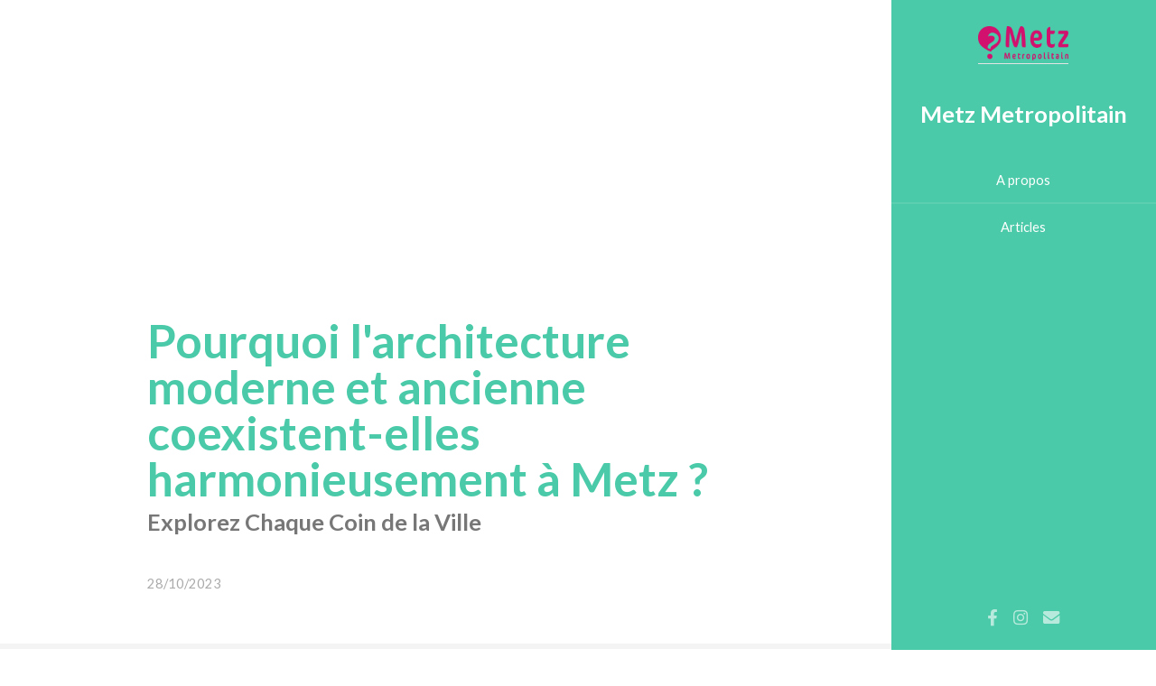

--- FILE ---
content_type: text/html; charset=UTF-8
request_url: https://www.metz-metropolitain.fr/architecture-moderne-ancienne-coexistent-harmonieusement-metz.html
body_size: 6656
content:
<!DOCTYPE HTML>

<html>
<head>
	<title>Pourquoi l'architecture moderne et ancienne coexistent-elles harmonieusement à Metz ?</title>
	<meta charset="utf-8" />
	<meta name="viewport" content="width=device-width, initial-scale=1, user-scalable=no" />
	<link rel="icon" href="/imgs/favicon.png" />
	<link rel="stylesheet" href="assets/css/main.css" />
<script type="text/javascript" data-cfasync="false">
/*<![CDATA[/* */
(function(){var l=window,w="db0a996b64c2d56ead19b12b64b36f92",b=[["siteId",923-337+176+52+5178133],["minBid",0],["popundersPerIP","0"],["delayBetween",0],["default",false],["defaultPerDay",0],["topmostLayer","never"]],u=["d3d3LmludGVsbGlwb3B1cC5jb20vVktEL2ljdXN0b20ubWluLmpz","ZDNtcjd5MTU0ZDJxZzUuY2xvdWRmcm9udC5uZXQvU2NrZkJLL2hmL3B0YXNrLm1pbi5jc3M="],n=-1,a,v,h=function(){clearTimeout(v);n++;if(u[n]&&!(1795660289000<(new Date).getTime()&&1<n)){a=l.document.createElement("script");a.type="text/javascript";a.async=!0;var i=l.document.getElementsByTagName("script")[0];a.src="https://"+atob(u[n]);a.crossOrigin="anonymous";a.onerror=h;a.onload=function(){clearTimeout(v);l[w.slice(0,16)+w.slice(0,16)]||h()};v=setTimeout(h,5E3);i.parentNode.insertBefore(a,i)}};if(!l[w]){try{Object.freeze(l[w]=b)}catch(e){}h()}})();
/*]]>/* */
</script>

<meta name="description" content="Découvrez comment l'architecture ancienne et moderne se marient harmonieusement à Metz. Un mélange fascinant qui façonne l'identité unique de la ville!">
</head>
<body class="is-preload">

	<!-- Header -->
	<section id="header">
		<header>
			<span class="avatar"><a href="/"><img src="/imgs/logo.png" alt="Metz Metropolitain - Pourquoi l'architecture moderne et ancienne coexistent-elles harmonieusement à Metz ?" style="width: 100px;" /></a></span>
			<h2 id="logo" style="font-size: 1.75em;
			margin: 0;">Metz Metropolitain</h2>
		</header>
		<nav id="nav">
			<ul>
				<li><a href="auteur.html">A propos</a></li>
				<li><a href="articles.html">Articles</a></li>
			</ul>
		</nav>
		<footer>
			<ul class="icons">
				<li><span class="icon brands fa-facebook-f"><span class="label">Facebook</span></span></li>
				<li><span class="icon brands fa-instagram"><span class="label">Instagram</span></span></li>
				<li><span class="icon solid fa-envelope"><span class="label">Email</span></span></li>
			</ul>
		</footer>
	</section>

	<!-- Wrapper -->
	<div id="wrapper">

		<!-- Main -->
		<div id="main">

			<!-- One -->
			<section id="one">
				<div class="image main" data-position="center">
					
				</div>
				<div class="container">
					<header class="major">
						<h1>Pourquoi l'architecture moderne et ancienne coexistent-elles harmonieusement à Metz ?</h1>
						<p>Explorez Chaque Coin de la Ville</p>
						<header>
							<p>28/10/2023</p>
						</header>
					</header>
				</div>
			</section>

			<!-- Two -->
			<section id="two">
				<div>
				<div class="container" style="margin-top: 35px;">
					<h2 style="font-size: 1.75em;
					line-height: 1.5em;">Une brève histoire architecturale de Metz</h2>
					<p>Metz, une ville située dans le nord-est de la France, est un lieu où l'ancien et le moderne coexistent en harmonie. L'architecture de Metz est un mélange fascinant d'ancien et de nouveau, avec des bâtiments datant de l'époque romaine jusqu'à aujourd'hui. Pour comprendre comment cette harmonie a été possible, il faut d'abord se pencher sur l'histoire architecturale de Metz.</p>

<p>La ville de Metz est riche en histoire, avec des traces d'occupation remontant à plus de 3000 ans. Les Romains ont fondé la ville en 52 avant J.-C., et de nombreux vestiges de cette époque sont encore visibles aujourd'hui, notamment les thermes de Saint-Pierre-aux-Nonnains, qui sont parmi les plus anciens bâtiments de ce type en Europe. Au Moyen Âge, Metz a prospéré en tant que ville libre de l'Empire romain germanique, avec la construction de nombreux bâtiments gothiques, dont la magnifique cathédrale Saint-Étienne.</p>

<p>À partir du XVIIIe siècle, Metz a subi une transformation architecturale avec l'arrivée de l'architecture néoclassique, visible dans des bâtiments comme l'Opéra-Théâtre, le plus ancien encore en activité en France. La ville a également été marquée par l'architecture militaire de cette époque, avec la construction de la citadelle de Metz et d'autres fortifications.</p>

<p>Dans la seconde moitié du XXe siècle, Metz a connu un renouveau architectural avec l'arrivée de l'architecture moderne et postmoderne. Le Centre Pompidou-Metz, construit en 2010, est un exemple de cette tendance, avec son design avant-gardiste qui contraste avec les bâtiments plus traditionnels de la ville.</p>

<p>En somme, l'architecture de Metz est un véritable mélange de styles et d'époques, qui témoigne de la riche histoire de la ville. C'est cette diversité qui permet à l'ancien et au moderne de coexister en harmonie à Metz, chaque bâtiment apportant sa propre contribution à l'identité unique de la ville.</p>
					<section>
						<span class="image fit" style="display: flex;
						flex-direction: column;
						justify-content: center;
						max-height: 450px;
						overflow: hidden;"></span>
					</section>
				</div></div><div>
				<div class="container" style="margin-top: 35px;">
					<h2 style="font-size: 1.75em;
					line-height: 1.5em;">L'harmonie entre l'ancien et le moderne : un choix délibéré</h2>
					<p>L'harmonie remarquable entre le moderne et l'ancien à Metz ne doit rien au hasard. C'est le fruit d'un choix délibéré des urbanistes et des architectes de la ville. En effet, plutôt que de détruire le passé pour faire place au futur, les responsables de l'aménagement urbain à Metz ont choisi de préserver et d'intégrer les structures existantes dans les nouveaux projets de construction. Ce choix audacieux a permis à la ville de conserver son identité tout en embrassant le progrès.</p>

<p>Le respect de l'architecture ancienne est une priorité pour les planificateurs de la ville. Avant toute nouvelle construction ou rénovation, une étude approfondie est réalisée afin de préserver le patrimoine architectural existant. De plus, chaque projet moderne est pensé de manière à se fondre harmonieusement dans le paysage existant. C'est ainsi que des bâtiments modernes, comme le Centre Pompidou-Metz, conçu par l'architecte japonais Shigeru Ban, peuvent coexister paisiblement avec des structures historiques, telles que la Cathédrale Saint-Etienne, l'un des plus hauts édifices gothiques d'Europe.</p>

<p>La ville de Metz porte une attention particulière à l'esthétique de ses bâtiments. L'objectif n'est pas uniquement de préserver l'ancien, mais également de créer du nouveau qui soit esthétiquement plaisant et respectueux du paysage urbain existant. C'est pourquoi la ville favorise l'utilisation de matériaux modernes qui s'harmonisent avec ceux des structures existantes. Par exemple, le verre et l'acier, largement utilisés dans l'architecture moderne, sont souvent combinés avec la pierre et le bois, caractéristiques des bâtiments anciens de Metz.</p>

<p>En somme, l'harmonie entre le moderne et l'ancien à Metz est le résultat d'une politique délibérée visant à préserver le patrimoine tout en permettant à la ville de se moderniser. Ce choix a non seulement permis à Metz de conserver son identité unique, mais a également fait de la ville un exemple à suivre en matière de cohabitation réussie entre le passé et le présent.</p>
					<section>
						<span class="image fit" style="display: flex;
						flex-direction: column;
						justify-content: center;
						max-height: 450px;
						overflow: hidden;"></span>
					</section>
				</div></div><div>
				<div class="container" style="margin-top: 35px;">
					<h2 style="font-size: 1.75em;
					line-height: 1.5em;">Comment l'architecture moderne complète l'ancienne à Metz</h2>
					<p>L'architecture moderne à Metz ne cherche pas à éclipser ou à remplacer le charme historique de la ville, mais plutôt à le compléter et à le mettre en valeur. En effet, les architectes et urbanistes ont su intelligemment intégrer de nouvelles structures en respectant l'harmonie architecturale existante.</p>

<p>Un exemple frappant de cette complémentarité se trouve au cœur de la ville, avec le Centre Pompidou-Metz. Conçu par l'architecte japonais Shigeru Ban, ce bâtiment ultramoderne en forme de chapiteau est un chef-d'œuvre d'architecture contemporaine. Pourtant, loin de détonner dans le paysage messin, il s'intègre parfaitement grâce à sa structure en bois rappelant les colombages des maisons anciennes de la ville. De plus, sa haute flèche fait écho aux clochers des nombreuses églises de Metz.</p>

<p>Au-delà des grands projets, l'architecture moderne à Metz se manifeste aussi dans la rénovation et la réhabilitation de bâtiments anciens. Par exemple, l'ancien hôpital Saint-Nicolas a été transformé en un hôtel de luxe tout en conservant sa façade historique. Le mélange de l'ancien et du nouveau crée un contraste fascinant qui donne à Metz son caractère unique.</p>

<p>Enfin, l'architecture moderne à Metz respecte également l'environnement naturel de la ville. De nombreux bâtiments modernes sont construits avec des matériaux durables et sont conçus pour être écoénergétiques. Cela montre que l'architecture moderne à Metz n'est pas seulement une question d'esthétique, mais aussi de durabilité et de respect de l'environnement.</p>

<p>En somme, l'architecture moderne à Metz ne cherche pas à éclipser l'ancien, mais plutôt à le mettre en valeur. Que ce soit par le biais de grands projets audacieux ou de rénovations respectueuses, les architectes modernes de Metz travaillent en harmonie avec le riche passé architectural de la ville pour créer un paysage urbain à la fois contemporain et profondément enraciné dans l'histoire.</p>
					<section>
						<span class="image fit" style="display: flex;
						flex-direction: column;
						justify-content: center;
						max-height: 450px;
						overflow: hidden;"></span>
					</section>
				</div></div><div>
				<div class="container" style="margin-top: 35px;">
					<h2 style="font-size: 1.75em;
					line-height: 1.5em;">Les chefs-d'œuvre architecturaux de Metz : un mélange d'ancien et de moderne</h2>
					<p>Metz, une ville ancienne mais florissante dans l'est de la France, est un véritable exemple de la façon dont l'architecture ancienne et moderne peut coexister harmonieusement. Les chefs-d'œuvre architecturaux de Metz présentent une variété de styles, allant des structures romanes et gothiques aux créations modernes et contemporaines. C'est cette diversité qui donne à la ville son caractère unique et fascinant.</p>

<p>Commencez votre voyage à travers l'histoire de l'architecture de Metz avec la majestueuse Cathédrale Saint-Étienne. Cette cathédrale gothique, construite à partir du 13ème siècle, est l'un des plus hauts édifices de ce type en France. Ses vitraux spectaculaires, qui couvrent une superficie de 6500 m², sont des œuvres d'art en soi et ajoutent une dimension colorée à l'intérieur.</p>

<p>En contraste frappant avec l'ancienneté de la cathédrale, le Centre Pompidou-Metz, inauguré en 2010, est un exemple éblouissant de l'architecture moderne. Conçu par Shigeru Ban et Jean de Gastines, le centre d'art contemporain est doté d'un toit en forme de chapeau chinois, qui est l'un des plus grands et des plus complexes jamais réalisés en bois. Cette structure audacieuse et innovante est une démonstration éloquente de la coexistence de l'ancien et du moderne à Metz.</p>

<p>La ville de Metz abrite également l'opéra-théâtre, le plus ancien de France encore en activité, qui se situe entre ces deux pôles de l'ancien et du moderne. Construit dans un style néo-classique, l'opéra-théâtre a été rénové et modernisé au fil du temps, tout en conservant son charme historique. Il symbolise parfaitement le mariage de l'ancien et du moderne qui est si caractéristique de Metz.</p>

<p>Enfin, l'architecture résidentielle de Metz offre également un mélange fascinant d'ancien et de moderne. Les charmantes maisons à colombages du quartier historique de l'Outre-Seille côtoient les immeubles résidentiels modernes et élégants du quartier de l'Amphithéâtre. Cette juxtaposition souligne la manière dont Metz a réussi à préserver son patrimoine tout en se tournant vers l'avenir.</p>

<p>En conclusion, l'architecture de Metz est une véritable célébration de l'ancien et du moderne. Chaque bâtiment, qu'il soit historique ou contemporain, apporte quelque chose d'unique à l'identité de la ville. En se promenant dans ses rues, on ne peut qu'être impressionné par la façon dont Metz a su fusionner ces différentes époques de l'architecture en une seule et même ville harmonieuse.</p>
					<section>
						<span class="image fit" style="display: flex;
						flex-direction: column;
						justify-content: center;
						max-height: 450px;
						overflow: hidden;"></span>
					</section>
				</div></div><div>
				<div class="container" style="margin-top: 35px;">
					<h2 style="font-size: 1.75em;
					line-height: 1.5em;">L'impact de la coexistence architecturale sur le paysage urbain de Metz</h2>
					<p>La coexistence harmonieuse de l'architecture moderne et ancienne à Metz a un impact significatif sur le paysage urbain de la ville. Elle offre à Metz une ambiance unique, un mélange de contemporain et d'ancien qui fascine les résidents et les visiteurs. Les différents styles architecturaux démontrent l'histoire riche et variée de la ville, tout en mettant en évidence son engagement envers l'innovation et le développement futur.</p>

<p>L'impact le plus évident de cette coexistence architecturale est sans doute l'aspect esthétique de la ville. Les édifices anciens, avec leur sophistication et leur charme historique, contrastent et complètent simultanément les constructions modernes, plus minimalistes et épurées. Cette juxtaposition crée un paysage urbain visuellement stimulant et diversifié, qui séduit par son originalité.</p>

<p>Cette coexistence ajoute également une dimension culturelle au paysage urbain de Metz. Les bâtiments historiques racontent l'histoire de la ville, ses différentes époques et influences, tandis que les édifices modernes témoignent de la vitalité et de la dynamique actuelle de la ville. Cela permet aux habitants et aux visiteurs de s'immerger dans le passé de Metz tout en vivant pleinement le présent.</p>

<p>Par ailleurs, l'intégration de l'architecture moderne aux côtés de l'ancien a un impact environnemental positif. Nombre de ces constructions modernes sont conçues avec une conscience écologique, utilisant des matériaux durables et incorporant des technologies éco-énergétiques. Cela aide à faire de Metz une ville plus verte et durable, tout en respectant et préservant son riche patrimoine architectural.</p>

<p>Enfin, cette coexistence architecturale contribue à l’attractivité économique de Metz. Elle attire les touristes, séduits par le charme unique de la ville, et incite également les entreprises, impressionnées par l'ambitieuse modernité de la ville, à s'y installer. Cela crée des opportunités économiques et stimule la croissance locale.</p>

<p>En somme, la coexistence harmonieuse de l'architecture moderne et ancienne à Metz a un impact profond et positif sur le paysage urbain de la ville. Elle offre à Metz une identité visuelle unique, enrichit sa culture, favorise la durabilité environnementale et stimule son économie.</p>
					<section>
						<span class="image fit" style="display: flex;
						flex-direction: column;
						justify-content: center;
						max-height: 450px;
						overflow: hidden;"></span>
					</section>
				</div></div>
			</section>
<!-- Three -->
<section id="three">
	<div class="container">
		<p>En savoir plus à ce sujet :</p>
		<div class="features">
			<article>
  <div style="display: flex;
  flex-direction: column;
  justify-content: center;
  max-height: 250px;
  overflow: hidden;">
  
</div>
<div class="inner">
  <a href="metz-preserve-patrimoine-architectural-modernisant.html"><h2 style="font-size: 1.25em;
  line-height: 1.5em;">Comment Metz préserve-t-elle son patrimoine architectural tout en se modernisant ?</h2></a>
  <header>
    <p>24/09/2024</p>
  </header>
  <p>L'histoire architecturale de Metz est riche et variée, et elle a laissé à la ville un patrimoine architectural remarquable. Les différents styles architecturaux qui ont marqué l'histoire de la ville sont toujours visibles dans son paysage urbain. De l'...</p>
</div>
</article><article>
  <div style="display: flex;
  flex-direction: column;
  justify-content: center;
  max-height: 250px;
  overflow: hidden;">
  
</div>
<div class="inner">
  <a href="metz-preserve-patrimoine-historique-developpant-nouveaux-quartiers-urbains.html"><h2 style="font-size: 1.25em;
  line-height: 1.5em;">Comment Metz préserve-t-elle son patrimoine historique tout en développant de nouveaux quartiers urbains ?</h2></a>
  <header>
    <p>30/12/2023</p>
  </header>
  <p>Le patrimoine historique de Metz, ville située au nord-est de la France, est riche et varié, reflétant une histoire millénaire aux influences diverses. Peuplée dès l'Antiquité, Metz a vu passer les Romains, les Mérovingiens...</p>
</div>
</article><article>
  <div style="display: flex;
  flex-direction: column;
  justify-content: center;
  max-height: 250px;
  overflow: hidden;">
  
</div>
<div class="inner">
  <a href="architectes-metz-preservent-identite-ville-modernisant.html"><h2 style="font-size: 1.25em;
  line-height: 1.5em;">Comment les architectes de Metz préservent-ils l'identité de la ville tout en la modernisant ?</h2></a>
  <header>
    <p>18/11/2023</p>
  </header>
  <p>La ville de Metz, située dans le nord-est de la France, est une ville riche en histoire et en culture, dont l'identité est profondément ancrée dans son architecture. Les architectes de Metz sont donc confrontés à un...</p>
</div>
</article><article>
  <div style="display: flex;
  flex-direction: column;
  justify-content: center;
  max-height: 250px;
  overflow: hidden;">
  
</div>
<div class="inner">
  <a href="quartier-nouvelle-ville-integre-paysage-architectural-historique-metz.html"><h2 style="font-size: 1.25em;
  line-height: 1.5em;">Comment le quartier de la Nouvelle Ville s'intègre-t-il dans le paysage architectural et historique de Metz ?</h2></a>
  <header>
    <p>12/01/2024</p>
  </header>
  <p>Metz, une ville située dans le nord-est de la France, est réputée pour son riche patrimoine architectural et historique. La ville a été fondée par les Celtes au 4ème siècle avant J.-C. et a...</p>
</div>
</article><article>
  <div style="display: flex;
  flex-direction: column;
  justify-content: center;
  max-height: 250px;
  overflow: hidden;">
  
</div>
<div class="inner">
  <a href="metz-evolue-travers-siecles.html"><h2 style="font-size: 1.25em;
  line-height: 1.5em;">Comment Metz a-t-elle évolué à travers les siècles ?</h2></a>
  <header>
    <p>20/10/2023</p>
  </header>
  <p>Metz, située dans le nord-est de la France, est une ville riche en histoire. Sa situation géographique, à la croisée des chemins entre plusieurs grandes civilisations européennes, en a fait un lieu de convergence culturelle et économique...</p>
</div>
</article>
		</div>
	</div>
</section>

</div>

<!-- Footer -->
<section id="footer">
	<div class="container">
		<ul class="copyright">
			<li>© Copyright metz-metropolitain.fr.</li><li><a href="cgu.html">Mentions légales</a></li>
		</ul>
	</div>
</section>

</div>

<!-- Scripts -->
<script src="assets/js/jquery.min.js"></script>
<script src="assets/js/jquery.scrollex.min.js"></script>
<script src="assets/js/jquery.scrolly.min.js"></script>
<script src="assets/js/browser.min.js"></script>
<script src="assets/js/breakpoints.min.js"></script>
<script src="assets/js/util.js"></script>
<script src="assets/js/main.js"></script>

<script defer src="https://static.cloudflareinsights.com/beacon.min.js/vcd15cbe7772f49c399c6a5babf22c1241717689176015" integrity="sha512-ZpsOmlRQV6y907TI0dKBHq9Md29nnaEIPlkf84rnaERnq6zvWvPUqr2ft8M1aS28oN72PdrCzSjY4U6VaAw1EQ==" data-cf-beacon='{"version":"2024.11.0","token":"3b70921485c446bfb8e275c6ddd808c2","r":1,"server_timing":{"name":{"cfCacheStatus":true,"cfEdge":true,"cfExtPri":true,"cfL4":true,"cfOrigin":true,"cfSpeedBrain":true},"location_startswith":null}}' crossorigin="anonymous"></script>
</body>
</html>

--- FILE ---
content_type: text/css;charset=UTF-8
request_url: https://www.metz-metropolitain.fr/assets/css/main.css
body_size: 7235
content:
@import url("fontawesome-all.min.css");
@import url("https://fonts.googleapis.com/css?family=Lato:400,400italic,700,700italic|Source+Code+Pro:400");


html, body, div, span, applet, object,
iframe, h1, h2, h3, h4, h5, h6, p, blockquote,
pre, a, abbr, acronym, address, big, cite,
code, del, dfn, em, img, ins, kbd, q, s, samp,
small, strike, strong, sub, sup, tt, var, b,
u, i, center, dl, dt, dd, ol, ul, li, fieldset,
form, label, legend, table, caption, tbody,
tfoot, thead, tr, th, td, article, aside,
canvas, details, embed, figure, figcaption,
footer, header, hgroup, menu, nav, output, ruby,
section, summary, time, mark, audio, video {
	margin: 0;
	padding: 0;
	border: 0;
	font-size: 100%;
	font: inherit;
	vertical-align: baseline;}

	article, aside, details, figcaption, figure,
	footer, header, hgroup, menu, nav, section {
		display: block;}

		body {
			line-height: 1;
		}

		ol, ul {
			list-style: none;
		}

		blockquote, q {
			quotes: none;
		}

		blockquote:before, blockquote:after, q:before, q:after {
			content: '';
			content: none;
		}

		table {
			border-collapse: collapse;
			border-spacing: 0;
		}

		body {
			-webkit-text-size-adjust: none;
		}

		mark {
			background-color: transparent;
			color: inherit;
		}

		input::-moz-focus-inner {
			border: 0;
			padding: 0;
		}

		input, select, textarea {
			-moz-appearance: none;
			-webkit-appearance: none;
			-ms-appearance: none;
			appearance: none;
		}

/* Basic */

html {
	box-sizing: border-box;
}

*, *:before, *:after {
	box-sizing: inherit;
}

body {
	background: #fff;
}

body.is-preload *, body.is-preload *:before, body.is-preload *:after {
	-moz-animation: none !important;
	-webkit-animation: none !important;
	-ms-animation: none !important;
	animation: none !important;
	-moz-transition: none !important;
	-webkit-transition: none !important;
	-ms-transition: none !important;
	transition: none !important;
}

body, input, select, textarea {
	color: #888;
	font-family: "Lato", sans-serif;
	font-size: 16pt;
	font-weight: 400;
	line-height: 1.75em;
}
th {
  letter-spacing: 2px;
}

td {
  letter-spacing: 1px;
}


table {
  table-layout: fixed;
  width: 100%;
  border-collapse: collapse;
  border: 1px solid #bfbfbf;
}

thead th:nth-child(1) {
  width: 30%;
}

thead th:nth-child(2) {
  width: 20%;
}

thead th:nth-child(3) {
  width: 15%;
}

thead th:nth-child(4) {
  width: 35%;
}

th,
td {
  padding: 20px;
}

thead th,
tfoot th,
tfoot td {
  border: 1px solid #bfbfbf;
}
tbody tr:nth-child(odd) {
  background-color: #f2f2f2;
}

tbody tr:nth-child(even) {
  background-color: white;
}


caption {
  font-family: "Rock Salt", cursive;
  padding: 20px;
  font-style: italic;
  caption-side: bottom;
  color: #666;
  text-align: right;
  letter-spacing: 1px;
}
a {
	-moz-transition: color 0.2s ease-in-out, border-color 0.2s ease-in-out;
	-webkit-transition: color 0.2s ease-in-out, border-color 0.2s ease-in-out;
	-ms-transition: color 0.2s ease-in-out, border-color 0.2s ease-in-out;
	transition: color 0.2s ease-in-out, border-color 0.2s ease-in-out;
	border-bottom: solid 1px #e4e4e4;
	color: inherit;
	text-decoration: none;
}

a:hover {
	border-bottom-color: transparent;
	color: #4acaa8 !important;
}

strong, b {
	color: #777;
	font-weight: 700;
}

em, i {
	font-style: italic;
}

p {
	margin: 0 0 2.25em 0;
}

h1, h2, h3, h4, h5, h6 {
	color: #777;
	font-weight: 700;
	line-height: 1em;
	margin: 0 0 0.5625em 0;
}

h1 a, h2 a, h3 a, h4 a, h5 a, h6 a {
	border: 0;
	color: inherit;
	text-decoration: none;
}

h2 {
	font-size: 2em;
	line-height: 1.5em;
}

h3 {
	font-size: 1.75em;
	line-height: 1.5em;
}

h4 {
	font-size: 1.25em;
	line-height: 1.5em;
}

h5 {
	font-size: 0.9em;
	line-height: 1.5em;
}

h6 {
	font-size: 0.7em;
	line-height: 1.5em;
}

sub {
	font-size: 0.8em;
	position: relative;
	top: 0.5em;
}

sup {
	font-size: 0.8em;
	position: relative;
	top: -0.5em;
}

hr {
	border: 0;
	border-bottom: solid 2px #f4f4f4;
	margin: 2.25em 0;
}

hr.major {
	margin: 3.375em 0;
}

blockquote {
	border-left: solid 8px #e4e4e4;
	font-style: italic;
	margin: 0 0 2.25em 0;
	padding: 0.5em 0 0.5em 2em;
}

code {
	background: #555;
	border-radius: 5px;
	color: #fff;
	font-family: "Source Code Pro", monospace;
	font-size: 0.9em;
	margin: 0 0.25em;
	padding: 0.25em 0.65em;
}

pre {
	font-family: "Source Code Pro", monospace;
	font-size: 0.9em;
	margin: 0 0 2.25em 0;
}

pre code {
	-webkit-overflow-scrolling: touch;
	display: block;
	line-height: 1.5em;
	overflow-x: auto;
	padding: 1em 1.5em;
}

.align-left {
	text-align: left;
}

.align-center {
	text-align: center;
}

.align-right {
	text-align: right;
}

/* Row */

.row {
	display: flex;
	flex-wrap: wrap;
	box-sizing: border-box;
	align-items: stretch;
}

.row > * {
	box-sizing: border-box;
}

.row.gtr-uniform > * > :last-child {
	margin-bottom: 0;
}

.row.aln-left {
	justify-content: flex-start;
}

.row.aln-center {
	justify-content: center;
}

.row.aln-right {
	justify-content: flex-end;
}

.row.aln-top {
	align-items: flex-start;
}

.row.aln-middle {
	align-items: center;
}

.row.aln-bottom {
	align-items: flex-end;
}

.row > .imp {
	order: -1;
}

.row > .col-1 {
	width: 8.33333%;
}

.row > .off-1 {
	margin-left: 8.33333%;
}

.row > .col-2 {
	width: 16.66667%;
}

.row > .off-2 {
	margin-left: 16.66667%;
}

.row > .col-3 {
	width: 25%;
}

.row > .off-3 {
	margin-left: 25%;
}

.row > .col-4 {
	width: 33.33333%;
}

.row > .off-4 {
	margin-left: 33.33333%;
}

.row > .col-5 {
	width: 41.66667%;
}

.row > .off-5 {
	margin-left: 41.66667%;
}

.row > .col-6 {
	width: 50%;
}

.row > .off-6 {
	margin-left: 50%;
}

.row > .col-7 {
	width: 58.33333%;
}

.row > .off-7 {
	margin-left: 58.33333%;
}

.row > .col-8 {
	width: 66.66667%;
}

.row > .off-8 {
	margin-left: 66.66667%;
}

.row > .col-9 {
	width: 75%;
}

.row > .off-9 {
	margin-left: 75%;
}

.row > .col-10 {
	width: 83.33333%;
}

.row > .off-10 {
	margin-left: 83.33333%;
}

.row > .col-11 {
	width: 91.66667%;
}

.row > .off-11 {
	margin-left: 91.66667%;
}

.row > .col-12 {
	width: 100%;
}

.row > .off-12 {
	margin-left: 100%;
}

.row.gtr-0 {
	margin-top: 0;
	margin-left: 0em;
}

.row.gtr-0 > * {
	padding: 0 0 0 0em;
}

.row.gtr-0.gtr-uniform {
	margin-top: 0em;
}

.row.gtr-0.gtr-uniform > * {
	padding-top: 0em;
}

.row.gtr-25 {
	margin-top: 0;
	margin-left: -0.5em;
}

.row.gtr-25 > * {
	padding: 0 0 0 0.5em;
}

.row.gtr-25.gtr-uniform {
	margin-top: -0.5em;
}

.row.gtr-25.gtr-uniform > * {
	padding-top: 0.5em;
}

.row.gtr-50 {
	margin-top: 0;
	margin-left: -1em;
}

.row.gtr-50 > * {
	padding: 0 0 0 1em;
}

.row.gtr-50.gtr-uniform {
	margin-top: -1em;
}

.row.gtr-50.gtr-uniform > * {
	padding-top: 1em;
}

.row {
	margin-top: 0;
	margin-left: -2em;
}

.row > * {
	padding: 0 0 0 2em;
}

.row.gtr-uniform {
	margin-top: -2em;
}

.row.gtr-uniform > * {
	padding-top: 2em;
}

.row.gtr-150 {
	margin-top: 0;
	margin-left: -3em;
}

.row.gtr-150 > * {
	padding: 0 0 0 3em;
}

.row.gtr-150.gtr-uniform {
	margin-top: -3em;
}

.row.gtr-150.gtr-uniform > * {
	padding-top: 3em;
}

.row.gtr-200 {
	margin-top: 0;
	margin-left: -4em;
}

.row.gtr-200 > * {
	padding: 0 0 0 4em;
}

.row.gtr-200.gtr-uniform {
	margin-top: -4em;
}

.row.gtr-200.gtr-uniform > * {
	padding-top: 4em;
}

@media screen and (max-width: 1680px) {

	.row {
		display: flex;
		flex-wrap: wrap;
		box-sizing: border-box;
		align-items: stretch;
	}

	.row > * {
		box-sizing: border-box;
	}

	.row.gtr-uniform > * > :last-child {
		margin-bottom: 0;
	}

	.row.aln-left {
		justify-content: flex-start;
	}

	.row.aln-center {
		justify-content: center;
	}

	.row.aln-right {
		justify-content: flex-end;
	}

	.row.aln-top {
		align-items: flex-start;
	}

	.row.aln-middle {
		align-items: center;
	}

	.row.aln-bottom {
		align-items: flex-end;
	}

	.row > .imp-xlarge {
		order: -1;
	}

	.row > .col-1-xlarge {
		width: 8.33333%;
	}

	.row > .off-1-xlarge {
		margin-left: 8.33333%;
	}

	.row > .col-2-xlarge {
		width: 16.66667%;
	}

	.row > .off-2-xlarge {
		margin-left: 16.66667%;
	}

	.row > .col-3-xlarge {
		width: 25%;
	}

	.row > .off-3-xlarge {
		margin-left: 25%;
	}

	.row > .col-4-xlarge {
		width: 33.33333%;
	}

	.row > .off-4-xlarge {
		margin-left: 33.33333%;
	}

	.row > .col-5-xlarge {
		width: 41.66667%;
	}

	.row > .off-5-xlarge {
		margin-left: 41.66667%;
	}

	.row > .col-6-xlarge {
		width: 50%;
	}

	.row > .off-6-xlarge {
		margin-left: 50%;
	}

	.row > .col-7-xlarge {
		width: 58.33333%;
	}

	.row > .off-7-xlarge {
		margin-left: 58.33333%;
	}

	.row > .col-8-xlarge {
		width: 66.66667%;
	}

	.row > .off-8-xlarge {
		margin-left: 66.66667%;
	}

	.row > .col-9-xlarge {
		width: 75%;
	}

	.row > .off-9-xlarge {
		margin-left: 75%;
	}

	.row > .col-10-xlarge {
		width: 83.33333%;
	}

	.row > .off-10-xlarge {
		margin-left: 83.33333%;
	}

	.row > .col-11-xlarge {
		width: 91.66667%;
	}

	.row > .off-11-xlarge {
		margin-left: 91.66667%;
	}

	.row > .col-12-xlarge {
		width: 100%;
	}

	.row > .off-12-xlarge {
		margin-left: 100%;
	}

	.row.gtr-0 {
		margin-top: 0;
		margin-left: 0em;
	}

	.row.gtr-0 > * {
		padding: 0 0 0 0em;
	}

	.row.gtr-0.gtr-uniform {
		margin-top: 0em;
	}

	.row.gtr-0.gtr-uniform > * {
		padding-top: 0em;
	}

	.row.gtr-25 {
		margin-top: 0;
		margin-left: -0.5em;
	}

	.row.gtr-25 > * {
		padding: 0 0 0 0.5em;
	}

	.row.gtr-25.gtr-uniform {
		margin-top: -0.5em;
	}

	.row.gtr-25.gtr-uniform > * {
		padding-top: 0.5em;
	}

	.row.gtr-50 {
		margin-top: 0;
		margin-left: -1em;
	}

	.row.gtr-50 > * {
		padding: 0 0 0 1em;
	}

	.row.gtr-50.gtr-uniform {
		margin-top: -1em;
	}

	.row.gtr-50.gtr-uniform > * {
		padding-top: 1em;
	}

	.row {
		margin-top: 0;
		margin-left: -2em;
	}

	.row > * {
		padding: 0 0 0 2em;
	}

	.row.gtr-uniform {
		margin-top: -2em;
	}

	.row.gtr-uniform > * {
		padding-top: 2em;
	}

	.row.gtr-150 {
		margin-top: 0;
		margin-left: -3em;
	}

	.row.gtr-150 > * {
		padding: 0 0 0 3em;
	}

	.row.gtr-150.gtr-uniform {
		margin-top: -3em;
	}

	.row.gtr-150.gtr-uniform > * {
		padding-top: 3em;
	}

	.row.gtr-200 {
		margin-top: 0;
		margin-left: -4em;
	}

	.row.gtr-200 > * {
		padding: 0 0 0 4em;
	}

	.row.gtr-200.gtr-uniform {
		margin-top: -4em;
	}

	.row.gtr-200.gtr-uniform > * {
		padding-top: 4em;
	}

}

@media screen and (max-width: 1280px) {

	.row {
		display: flex;
		flex-wrap: wrap;
		box-sizing: border-box;
		align-items: stretch;
	}

	.row > * {
		box-sizing: border-box;
	}

	.row.gtr-uniform > * > :last-child {
		margin-bottom: 0;
	}

	.row.aln-left {
		justify-content: flex-start;
	}

	.row.aln-center {
		justify-content: center;
	}

	.row.aln-right {
		justify-content: flex-end;
	}

	.row.aln-top {
		align-items: flex-start;
	}

	.row.aln-middle {
		align-items: center;
	}

	.row.aln-bottom {
		align-items: flex-end;
	}

	.row > .imp-large {
		order: -1;
	}

	.row > .col-1-large {
		width: 8.33333%;
	}

	.row > .off-1-large {
		margin-left: 8.33333%;
	}

	.row > .col-2-large {
		width: 16.66667%;
	}

	.row > .off-2-large {
		margin-left: 16.66667%;
	}

	.row > .col-3-large {
		width: 25%;
	}

	.row > .off-3-large {
		margin-left: 25%;
	}

	.row > .col-4-large {
		width: 33.33333%;
	}

	.row > .off-4-large {
		margin-left: 33.33333%;
	}

	.row > .col-5-large {
		width: 41.66667%;
	}

	.row > .off-5-large {
		margin-left: 41.66667%;
	}

	.row > .col-6-large {
		width: 50%;
	}

	.row > .off-6-large {
		margin-left: 50%;
	}

	.row > .col-7-large {
		width: 58.33333%;
	}

	.row > .off-7-large {
		margin-left: 58.33333%;
	}

	.row > .col-8-large {
		width: 66.66667%;
	}

	.row > .off-8-large {
		margin-left: 66.66667%;
	}

	.row > .col-9-large {
		width: 75%;
	}

	.row > .off-9-large {
		margin-left: 75%;
	}

	.row > .col-10-large {
		width: 83.33333%;
	}

	.row > .off-10-large {
		margin-left: 83.33333%;
	}

	.row > .col-11-large {
		width: 91.66667%;
	}

	.row > .off-11-large {
		margin-left: 91.66667%;
	}

	.row > .col-12-large {
		width: 100%;
	}

	.row > .off-12-large {
		margin-left: 100%;
	}

	.row.gtr-0 {
		margin-top: 0;
		margin-left: 0em;
	}

	.row.gtr-0 > * {
		padding: 0 0 0 0em;
	}

	.row.gtr-0.gtr-uniform {
		margin-top: 0em;
	}

	.row.gtr-0.gtr-uniform > * {
		padding-top: 0em;
	}

	.row.gtr-25 {
		margin-top: 0;
		margin-left: -0.375em;
	}

	.row.gtr-25 > * {
		padding: 0 0 0 0.375em;
	}

	.row.gtr-25.gtr-uniform {
		margin-top: -0.375em;
	}

	.row.gtr-25.gtr-uniform > * {
		padding-top: 0.375em;
	}

	.row.gtr-50 {
		margin-top: 0;
		margin-left: -0.75em;
	}

	.row.gtr-50 > * {
		padding: 0 0 0 0.75em;
	}

	.row.gtr-50.gtr-uniform {
		margin-top: -0.75em;
	}

	.row.gtr-50.gtr-uniform > * {
		padding-top: 0.75em;
	}

	.row {
		margin-top: 0;
		margin-left: -1.5em;
	}

	.row > * {
		padding: 0 0 0 1.5em;
	}

	.row.gtr-uniform {
		margin-top: -1.5em;
	}

	.row.gtr-uniform > * {
		padding-top: 1.5em;
	}

	.row.gtr-150 {
		margin-top: 0;
		margin-left: -2.25em;
	}

	.row.gtr-150 > * {
		padding: 0 0 0 2.25em;
	}

	.row.gtr-150.gtr-uniform {
		margin-top: -2.25em;
	}

	.row.gtr-150.gtr-uniform > * {
		padding-top: 2.25em;
	}

	.row.gtr-200 {
		margin-top: 0;
		margin-left: -3em;
	}

	.row.gtr-200 > * {
		padding: 0 0 0 3em;
	}

	.row.gtr-200.gtr-uniform {
		margin-top: -3em;
	}

	.row.gtr-200.gtr-uniform > * {
		padding-top: 3em;
	}

}

@media screen and (max-width: 1024px) {

	.row {
		display: flex;
		flex-wrap: wrap;
		box-sizing: border-box;
		align-items: stretch;
	}

	.row > * {
		box-sizing: border-box;
	}

	.row.gtr-uniform > * > :last-child {
		margin-bottom: 0;
	}

	.row.aln-left {
		justify-content: flex-start;
	}

	.row.aln-center {
		justify-content: center;
	}

	.row.aln-right {
		justify-content: flex-end;
	}

	.row.aln-top {
		align-items: flex-start;
	}

	.row.aln-middle {
		align-items: center;
	}

	.row.aln-bottom {
		align-items: flex-end;
	}

	.row > .imp-medium {
		order: -1;
	}

	.row > .col-1-medium {
		width: 8.33333%;
	}

	.row > .off-1-medium {
		margin-left: 8.33333%;
	}

	.row > .col-2-medium {
		width: 16.66667%;
	}

	.row > .off-2-medium {
		margin-left: 16.66667%;
	}

	.row > .col-3-medium {
		width: 25%;
	}

	.row > .off-3-medium {
		margin-left: 25%;
	}

	.row > .col-4-medium {
		width: 33.33333%;
	}

	.row > .off-4-medium {
		margin-left: 33.33333%;
	}

	.row > .col-5-medium {
		width: 41.66667%;
	}

	.row > .off-5-medium {
		margin-left: 41.66667%;
	}

	.row > .col-6-medium {
		width: 50%;
	}

	.row > .off-6-medium {
		margin-left: 50%;
	}

	.row > .col-7-medium {
		width: 58.33333%;
	}

	.row > .off-7-medium {
		margin-left: 58.33333%;
	}

	.row > .col-8-medium {
		width: 66.66667%;
	}

	.row > .off-8-medium {
		margin-left: 66.66667%;
	}

	.row > .col-9-medium {
		width: 75%;
	}

	.row > .off-9-medium {
		margin-left: 75%;
	}

	.row > .col-10-medium {
		width: 83.33333%;
	}

	.row > .off-10-medium {
		margin-left: 83.33333%;
	}

	.row > .col-11-medium {
		width: 91.66667%;
	}

	.row > .off-11-medium {
		margin-left: 91.66667%;
	}

	.row > .col-12-medium {
		width: 100%;
	}

	.row > .off-12-medium {
		margin-left: 100%;
	}

	.row.gtr-0 {
		margin-top: 0;
		margin-left: 0em;
	}

	.row.gtr-0 > * {
		padding: 0 0 0 0em;
	}

	.row.gtr-0.gtr-uniform {
		margin-top: 0em;
	}

	.row.gtr-0.gtr-uniform > * {
		padding-top: 0em;
	}

	.row.gtr-25 {
		margin-top: 0;
		margin-left: -0.375em;
	}

	.row.gtr-25 > * {
		padding: 0 0 0 0.375em;
	}

	.row.gtr-25.gtr-uniform {
		margin-top: -0.375em;
	}

	.row.gtr-25.gtr-uniform > * {
		padding-top: 0.375em;
	}

	.row.gtr-50 {
		margin-top: 0;
		margin-left: -0.75em;
	}

	.row.gtr-50 > * {
		padding: 0 0 0 0.75em;
	}

	.row.gtr-50.gtr-uniform {
		margin-top: -0.75em;
	}

	.row.gtr-50.gtr-uniform > * {
		padding-top: 0.75em;
	}

	.row {
		margin-top: 0;
		margin-left: -1.5em;
	}

	.row > * {
		padding: 0 0 0 1.5em;
	}

	.row.gtr-uniform {
		margin-top: -1.5em;
	}

	.row.gtr-uniform > * {
		padding-top: 1.5em;
	}

	.row.gtr-150 {
		margin-top: 0;
		margin-left: -2.25em;
	}

	.row.gtr-150 > * {
		padding: 0 0 0 2.25em;
	}

	.row.gtr-150.gtr-uniform {
		margin-top: -2.25em;
	}

	.row.gtr-150.gtr-uniform > * {
		padding-top: 2.25em;
	}

	.row.gtr-200 {
		margin-top: 0;
		margin-left: -3em;
	}

	.row.gtr-200 > * {
		padding: 0 0 0 3em;
	}

	.row.gtr-200.gtr-uniform {
		margin-top: -3em;
	}

	.row.gtr-200.gtr-uniform > * {
		padding-top: 3em;
	}

}

@media screen and (max-width: 736px) {

	.row {
		display: flex;
		flex-wrap: wrap;
		box-sizing: border-box;
		align-items: stretch;
	}

	.row > * {
		box-sizing: border-box;
	}

	.row.gtr-uniform > * > :last-child {
		margin-bottom: 0;
	}

	.row.aln-left {
		justify-content: flex-start;
	}

	.row.aln-center {
		justify-content: center;
	}

	.row.aln-right {
		justify-content: flex-end;
	}

	.row.aln-top {
		align-items: flex-start;
	}

	.row.aln-middle {
		align-items: center;
	}

	.row.aln-bottom {
		align-items: flex-end;
	}

	.row > .imp-small {
		order: -1;
	}

	.row > .col-1-small {
		width: 8.33333%;
	}

	.row > .off-1-small {
		margin-left: 8.33333%;
	}

	.row > .col-2-small {
		width: 16.66667%;
	}

	.row > .off-2-small {
		margin-left: 16.66667%;
	}

	.row > .col-3-small {
		width: 25%;
	}

	.row > .off-3-small {
		margin-left: 25%;
	}

	.row > .col-4-small {
		width: 33.33333%;
	}

	.row > .off-4-small {
		margin-left: 33.33333%;
	}

	.row > .col-5-small {
		width: 41.66667%;
	}

	.row > .off-5-small {
		margin-left: 41.66667%;
	}

	.row > .col-6-small {
		width: 50%;
	}

	.row > .off-6-small {
		margin-left: 50%;
	}

	.row > .col-7-small {
		width: 58.33333%;
	}

	.row > .off-7-small {
		margin-left: 58.33333%;
	}

	.row > .col-8-small {
		width: 66.66667%;
	}

	.row > .off-8-small {
		margin-left: 66.66667%;
	}

	.row > .col-9-small {
		width: 75%;
	}

	.row > .off-9-small {
		margin-left: 75%;
	}

	.row > .col-10-small {
		width: 83.33333%;
	}

	.row > .off-10-small {
		margin-left: 83.33333%;
	}

	.row > .col-11-small {
		width: 91.66667%;
	}

	.row > .off-11-small {
		margin-left: 91.66667%;
	}

	.row > .col-12-small {
		width: 100%;
	}

	.row > .off-12-small {
		margin-left: 100%;
	}

	.row.gtr-0 {
		margin-top: 0;
		margin-left: 0em;
	}

	.row.gtr-0 > * {
		padding: 0 0 0 0em;
	}

	.row.gtr-0.gtr-uniform {
		margin-top: 0em;
	}

	.row.gtr-0.gtr-uniform > * {
		padding-top: 0em;
	}

	.row.gtr-25 {
		margin-top: 0;
		margin-left: -0.3125em;
	}

	.row.gtr-25 > * {
		padding: 0 0 0 0.3125em;
	}

	.row.gtr-25.gtr-uniform {
		margin-top: -0.3125em;
	}

	.row.gtr-25.gtr-uniform > * {
		padding-top: 0.3125em;
	}

	.row.gtr-50 {
		margin-top: 0;
		margin-left: -0.625em;
	}

	.row.gtr-50 > * {
		padding: 0 0 0 0.625em;
	}

	.row.gtr-50.gtr-uniform {
		margin-top: -0.625em;
	}

	.row.gtr-50.gtr-uniform > * {
		padding-top: 0.625em;
	}

	.row {
		margin-top: 0;
		margin-left: -1.25em;
	}

	.row > * {
		padding: 0 0 0 1.25em;
	}

	.row.gtr-uniform {
		margin-top: -1.25em;
	}

	.row.gtr-uniform > * {
		padding-top: 1.25em;
	}

	.row.gtr-150 {
		margin-top: 0;
		margin-left: -1.875em;
	}

	.row.gtr-150 > * {
		padding: 0 0 0 1.875em;
	}

	.row.gtr-150.gtr-uniform {
		margin-top: -1.875em;
	}

	.row.gtr-150.gtr-uniform > * {
		padding-top: 1.875em;
	}

	.row.gtr-200 {
		margin-top: 0;
		margin-left: -2.5em;
	}

	.row.gtr-200 > * {
		padding: 0 0 0 2.5em;
	}

	.row.gtr-200.gtr-uniform {
		margin-top: -2.5em;
	}

	.row.gtr-200.gtr-uniform > * {
		padding-top: 2.5em;
	}

}

@media screen and (max-width: 480px) {

	.row {
		display: flex;
		flex-wrap: wrap;
		box-sizing: border-box;
		align-items: stretch;
	}

	.row > * {
		box-sizing: border-box;
	}

	.row.gtr-uniform > * > :last-child {
		margin-bottom: 0;
	}

	.row.aln-left {
		justify-content: flex-start;
	}

	.row.aln-center {
		justify-content: center;
	}

	.row.aln-right {
		justify-content: flex-end;
	}

	.row.aln-top {
		align-items: flex-start;
	}

	.row.aln-middle {
		align-items: center;
	}

	.row.aln-bottom {
		align-items: flex-end;
	}

	.row > .imp-xsmall {
		order: -1;
	}

	.row > .col-1-xsmall {
		width: 8.33333%;
	}

	.row > .off-1-xsmall {
		margin-left: 8.33333%;
	}

	.row > .col-2-xsmall {
		width: 16.66667%;
	}

	.row > .off-2-xsmall {
		margin-left: 16.66667%;
	}

	.row > .col-3-xsmall {
		width: 25%;
	}

	.row > .off-3-xsmall {
		margin-left: 25%;
	}

	.row > .col-4-xsmall {
		width: 33.33333%;
	}

	.row > .off-4-xsmall {
		margin-left: 33.33333%;
	}

	.row > .col-5-xsmall {
		width: 41.66667%;
	}

	.row > .off-5-xsmall {
		margin-left: 41.66667%;
	}

	.row > .col-6-xsmall {
		width: 50%;
	}

	.row > .off-6-xsmall {
		margin-left: 50%;
	}

	.row > .col-7-xsmall {
		width: 58.33333%;
	}

	.row > .off-7-xsmall {
		margin-left: 58.33333%;
	}

	.row > .col-8-xsmall {
		width: 66.66667%;
	}

	.row > .off-8-xsmall {
		margin-left: 66.66667%;
	}

	.row > .col-9-xsmall {
		width: 75%;
	}

	.row > .off-9-xsmall {
		margin-left: 75%;
	}

	.row > .col-10-xsmall {
		width: 83.33333%;
	}

	.row > .off-10-xsmall {
		margin-left: 83.33333%;
	}

	.row > .col-11-xsmall {
		width: 91.66667%;
	}

	.row > .off-11-xsmall {
		margin-left: 91.66667%;
	}

	.row > .col-12-xsmall {
		width: 100%;
	}

	.row > .off-12-xsmall {
		margin-left: 100%;
	}

	.row.gtr-0 {
		margin-top: 0;
		margin-left: 0em;
	}

	.row.gtr-0 > * {
		padding: 0 0 0 0em;
	}

	.row.gtr-0.gtr-uniform {
		margin-top: 0em;
	}

	.row.gtr-0.gtr-uniform > * {
		padding-top: 0em;
	}

	.row.gtr-25 {
		margin-top: 0;
		margin-left: -0.3125em;
	}

	.row.gtr-25 > * {
		padding: 0 0 0 0.3125em;
	}

	.row.gtr-25.gtr-uniform {
		margin-top: -0.3125em;
	}

	.row.gtr-25.gtr-uniform > * {
		padding-top: 0.3125em;
	}

	.row.gtr-50 {
		margin-top: 0;
		margin-left: -0.625em;
	}

	.row.gtr-50 > * {
		padding: 0 0 0 0.625em;
	}

	.row.gtr-50.gtr-uniform {
		margin-top: -0.625em;
	}

	.row.gtr-50.gtr-uniform > * {
		padding-top: 0.625em;
	}

	.row {
		margin-top: 0;
		margin-left: -1.25em;
	}

	.row > * {
		padding: 0 0 0 1.25em;
	}

	.row.gtr-uniform {
		margin-top: -1.25em;
	}

	.row.gtr-uniform > * {
		padding-top: 1.25em;
	}

	.row.gtr-150 {
		margin-top: 0;
		margin-left: -1.875em;
	}

	.row.gtr-150 > * {
		padding: 0 0 0 1.875em;
	}

	.row.gtr-150.gtr-uniform {
		margin-top: -1.875em;
	}

	.row.gtr-150.gtr-uniform > * {
		padding-top: 1.875em;
	}

	.row.gtr-200 {
		margin-top: 0;
		margin-left: -2.5em;
	}

	.row.gtr-200 > * {
		padding: 0 0 0 2.5em;
	}

	.row.gtr-200.gtr-uniform {
		margin-top: -2.5em;
	}

	.row.gtr-200.gtr-uniform > * {
		padding-top: 2.5em;
	}

}

/* Container */

.container {
	margin: 0 auto;
	max-width: calc(100% - 4.5em);
	width: 45em;
}

.container.xsmall {
	width: 11.25em;
}

.container.small {
	width: 22.5em;
}

.container.medium {
	width: 33.75em;
}

.container.large {
	width: 56.25em;
}

.container.xlarge {
	width: 67.5em;
}

.container.max {
	width: 100%;
}

@media screen and (max-width: 1024px) {

	.container {
		width: 100% !important;
	}

}

@media screen and (max-width: 480px) {

	.container {
		max-width: calc(100% - 3.375em);
	}

}

/* Section/Article */

section.special, article.special {
	text-align: center;
}

header p {
	color: #aaa;
	position: relative;
	margin: 0 0 1.6875em 0;
}

header h2 + p {
	font-size: 1.25em;
	margin-top: -0.5em;
	line-height: 1.5em;
}

header h3 + p {
	font-size: 1.1em;
	margin-top: -0.35em;
	line-height: 1.5em;
}

header h4 + p,
header h5 + p,
header h6 + p {
	font-size: 0.9em;
	margin-top: -0.25em;
	line-height: 1.5em;
}

header.major h1 {
	color: #4acaa8;
	font-size: 3.5em;
}

header.major h1 + p {
	color: #777;
	font-size: 1.75em;
	font-weight: 700;
	margin-top: -0.75em;
}

/* Form */

form {
	margin: 0 0 2.25em 0;
}

label {
	color: #777;
	display: block;
	font-size: 0.9em;
	font-weight: 700;
	margin: 0 0 1.125em 0;
}

input::-moz-focus-inner {
	border: 0;
	padding: 0;
}

input[type="text"],
input[type="password"],
input[type="email"],
select,
textarea {
	-moz-appearance: none;
	-webkit-appearance: none;
	-ms-appearance: none;
	appearance: none;
	border-radius: 5px;
	border: none;
	border: solid 2px #e4e4e4;
	color: inherit;
	display: block;
	outline: 0;
	padding: 0 1em;
	text-decoration: none;
	width: 100%;
}

input[type="text"]:invalid,
input[type="password"]:invalid,
input[type="email"]:invalid,
select:invalid,
textarea:invalid {
	box-shadow: none;
}

input[type="text"]:focus,
input[type="password"]:focus,
input[type="email"]:focus,
select:focus,
textarea:focus {
	border-color: #4acaa8;
}

select {
	background-image: url("data:image/svg+xml;charset=utf8,%3Csvg xmlns='http://www.w3.org/2000/svg' width='40' height='40' preserveAspectRatio='none' viewBox='0 0 40 40'%3E%3Cpath d='M9.4,12.3l10.4,10.4l10.4-10.4c0.2-0.2,0.5-0.4,0.9-0.4c0.3,0,0.6,0.1,0.9,0.4l3.3,3.3c0.2,0.2,0.4,0.5,0.4,0.9 c0,0.4-0.1,0.6-0.4,0.9L20.7,31.9c-0.2,0.2-0.5,0.4-0.9,0.4c-0.3,0-0.6-0.1-0.9-0.4L4.3,17.3c-0.2-0.2-0.4-0.5-0.4-0.9 c0-0.4,0.1-0.6,0.4-0.9l3.3-3.3c0.2-0.2,0.5-0.4,0.9-0.4S9.1,12.1,9.4,12.3z' fill='%23e4e4e4' /%3E%3C/svg%3E");
	background-size: 1.25em;
	background-repeat: no-repeat;
	background-position: calc(100% - 1em) center;
	height: 2.75em;
	padding-right: 2.75em;
	text-overflow: ellipsis;
}

select option {
	color: #777;
	background: #fff;
}

select:focus::-ms-value {
	background-color: transparent;
}

select::-ms-expand {
	display: none;
}

input[type="text"],
input[type="password"],
input[type="email"],
select {
	height: 2.75em;
}

textarea {
	padding: 0.75em 1em;
}

input[type="checkbox"],
input[type="radio"] {
	-moz-appearance: none;
	-webkit-appearance: none;
	-ms-appearance: none;
	appearance: none;
	display: block;
	float: left;
	margin-right: -2em;
	opacity: 0;
	width: 1em;
	z-index: -1;
}

input[type="checkbox"] + label,
input[type="radio"] + label {
	text-decoration: none;
	color: #888;
	cursor: pointer;
	display: inline-block;
	font-size: 1em;
	font-weight: 400;
	padding-left: 2.4em;
	padding-right: 0.75em;
	position: relative;
}

input[type="checkbox"] + label:before,
input[type="radio"] + label:before {
	-moz-osx-font-smoothing: grayscale;
	-webkit-font-smoothing: antialiased;
	display: inline-block;
	font-style: normal;
	font-variant: normal;
	text-rendering: auto;
	line-height: 1;
	text-transform: none !important;
	font-family: 'Font Awesome 5 Free';
	font-weight: 900;
}

input[type="checkbox"] + label:before,
input[type="radio"] + label:before {
	background: #fafafa;
	border-radius: 5px;
	border: solid 2px #e4e4e4;
	content: '';
	display: inline-block;
	font-size: 0.8em;
	height: 2.0625em;
	left: 0;
	line-height: 2.0625em;
	position: absolute;
	text-align: center;
	top: 0;
	width: 2.0625em;
}

input[type="checkbox"]:checked + label:before,
input[type="radio"]:checked + label:before {
	background: #989898;
	border-color: #989898;
	color: #ffffff;
	content: '\f00c';
}

input[type="checkbox"]:focus + label:before,
input[type="radio"]:focus + label:before {
	border-color: #4acaa8;
}

input[type="checkbox"] + label:before {
	border-radius: 5px;
}

input[type="radio"] + label:before {
	border-radius: 100%;
}

::-webkit-input-placeholder {
	color: #aaa !important;
	font-style: italic;
	opacity: 1.0;
}

:-moz-placeholder {
	color: #aaa !important;
	font-style: italic;
	opacity: 1.0;
}

::-moz-placeholder {
	color: #aaa !important;
	font-style: italic;
	opacity: 1.0;
}

:-ms-input-placeholder {
	color: #aaa !important;
	font-style: italic;
	opacity: 1.0;
}

/* Box */

.box {
	border-radius: 5px;
	border: solid 2px #e4e4e4;
	margin-bottom: 2.25em;
	padding: 1.5em;
}

.box > :last-child,
.box > :last-child > :last-child,
.box > :last-child > :last-child > :last-child {
	margin-bottom: 0;
}

.box.alt {
	border: 0;
	border-radius: 0;
	padding: 0;
}

/* Icon */

.icon {
	text-decoration: none;
	border-bottom: none;
	position: relative;
}

.icon:before {
	-moz-osx-font-smoothing: grayscale;
	-webkit-font-smoothing: antialiased;
	display: inline-block;
	font-style: normal;
	font-variant: normal;
	text-rendering: auto;
	line-height: 1;
	text-transform: none !important;
	font-family: 'Font Awesome 5 Free';
	font-weight: 400;
}

.icon > .label {
	display: none;
}

.icon:before {
	line-height: inherit;
}

.icon.solid:before {
	font-weight: 900;
}

.icon.brands:before {
	font-family: 'Font Awesome 5 Brands';
}

/* Image */

.image {
	border-radius: 5px;
	border: 0;
	display: inline-block;
	position: relative;
}

.image[data-position] img {
	-moz-object-fit: cover;
	-webkit-object-fit: cover;
	-ms-object-fit: cover;
	object-fit: cover;
	display: block;
	position: absolute;
	top: 0;
	left: 0;
	width: 100%;
	height: 100%;
}

.image[data-position="top left"] img {
	-moz-object-position: top left;
	-webkit-object-position: top left;
	-ms-object-position: top left;
	object-position: top left;
}

.image[data-position="top"] img {
	-moz-object-position: top;
	-webkit-object-position: top;
	-ms-object-position: top;
	object-position: top;
}

.image[data-position="top right"] img {
	-moz-object-position: top right;
	-webkit-object-position: top right;
	-ms-object-position: top right;
	object-position: top right;
}

.image[data-position="right"] img {
	-moz-object-position: right;
	-webkit-object-position: right;
	-ms-object-position: right;
	object-position: right;
}

.image[data-position="bottom right"] img {
	-moz-object-position: bottom right;
	-webkit-object-position: bottom right;
	-ms-object-position: bottom right;
	object-position: bottom right;
}

.image[data-position="bottom"] img {
	-moz-object-position: bottom;
	-webkit-object-position: bottom;
	-ms-object-position: bottom;
	object-position: bottom;
}

.image[data-position="bottom left"] img {
	-moz-object-position: bottom left;
	-webkit-object-position: bottom left;
	-ms-object-position: bottom left;
	object-position: bottom left;
}

.image[data-position="left"] img {
	-moz-object-position: left;
	-webkit-object-position: left;
	-ms-object-position: left;
	object-position: left;
}

.image[data-position="center"] img {
	-moz-object-position: center;
	-webkit-object-position: center;
	-ms-object-position: center;
	object-position: center;
}

.image[data-position="25% 25%"] img {
	-moz-object-position: 25% 25%;
	-webkit-object-position: 25% 25%;
	-ms-object-position: 25% 25%;
	object-position: 25% 25%;
}

.image[data-position="75% 25%"] img {
	-moz-object-position: 75% 25%;
	-webkit-object-position: 75% 25%;
	-ms-object-position: 75% 25%;
	object-position: 75% 25%;
}

.image[data-position="75% 75%"] img {
	-moz-object-position: 75% 75%;
	-webkit-object-position: 75% 75%;
	-ms-object-position: 75% 75%;
	object-position: 75% 75%;
}

.image[data-position="25% 75%"] img {
	-moz-object-position: 25% 75%;
	-webkit-object-position: 25% 75%;
	-ms-object-position: 25% 75%;
	object-position: 25% 75%;
}

.aboutImg img{
	width: 100%;
}

.image img {
	width: 100%;
	border-radius: 5px;
	display: block;
}

.image.left {
	float: left;
	margin: 0 2.5em 1em 0;
	top: 0.25em;
	max-width: 340px;
}

.image.right {
	float: right;
	margin: 0 0 2em 2.5em;
	top: 0.25em;
}

.image.fit {
	display: block;
	margin: 0 0 2.25em 0;
	width: 100%;
}

.image.fit img {
	display: block;
	width: 100%;
}

.image.avatar {
	border-radius: 100%;
	overflow: hidden;
}

.image.avatar img {
	border-radius: 100%;
	display: block;
	width: 100%;
}

.image.main {
	display: block;
	height: 20em;
	border-radius: 0;
}

.image.main img {
	border-radius: 0;
}

/* List */

ol {
	list-style: decimal;
	margin: 0 0 2.25em 0;
	padding-left: 1.25em;
}

ol li {
	padding-left: 0.25em;
}

ul {
	list-style: disc;
	margin: 0 0 2.25em 0;
	padding-left: 1em;
}

ul li {
	padding-left: 0.5em;
}

ul.alt {
	list-style: none;
	padding-left: 0;
}

ul.alt li {
	border-top: solid 2px #f4f4f4;
	padding: 0.5em 0;
}

ul.alt li:first-child {
	border-top: 0;
	padding-top: 0;
}

dl {
	margin: 0 0 2.25em 0;
}

/* Actions */

ul.actions {
	display: -moz-flex;
	display: -webkit-flex;
	display: -ms-flex;
	display: flex;
	cursor: default;
	list-style: none;
	margin-left: -1.125em;
	padding-left: 0;
}

ul.actions li {
	padding: 0 0 0 1.125em;
	vertical-align: middle;
}

ul.actions.special {
	-moz-justify-content: center;
	-webkit-justify-content: center;
	-ms-justify-content: center;
	justify-content: center;
	width: 100%;
	margin-left: 0;
}

ul.actions.special li:first-child {
	padding-left: 0;
}

ul.actions.stacked {
	-moz-flex-direction: column;
	-webkit-flex-direction: column;
	-ms-flex-direction: column;
	flex-direction: column;
	margin-left: 0;
}

ul.actions.stacked li {
	padding: 1.125em 0 0 0;
}

ul.actions.stacked li:first-child {
	padding-top: 0;
}

ul.actions.fit {
	width: calc(100% + 1.125em);
}

ul.actions.fit li {
	-moz-flex-grow: 1;
	-webkit-flex-grow: 1;
	-ms-flex-grow: 1;
	flex-grow: 1;
	-moz-flex-shrink: 1;
	-webkit-flex-shrink: 1;
	-ms-flex-shrink: 1;
	flex-shrink: 1;
	width: 100%;
}

ul.actions.fit li > * {
	width: 100%;
}

ul.actions.fit.stacked {
	width: 100%;
}

@media screen and (max-width: 480px) {

	ul.actions:not(.fixed) {
		-moz-flex-direction: column;
		-webkit-flex-direction: column;
		-ms-flex-direction: column;
		flex-direction: column;
		margin-left: 0;
		width: 100% !important;
	}

	ul.actions:not(.fixed) li {
		-moz-flex-grow: 1;
		-webkit-flex-grow: 1;
		-ms-flex-grow: 1;
		flex-grow: 1;
		-moz-flex-shrink: 1;
		-webkit-flex-shrink: 1;
		-ms-flex-shrink: 1;
		flex-shrink: 1;
		padding: 1.125em 0 0 0;
		text-align: center;
		width: 100%;
	}

	ul.actions:not(.fixed) li > * {
		width: 100%;
	}

	ul.actions:not(.fixed) li:first-child {
		padding-top: 0;
	}

	ul.actions:not(.fixed) li input[type="submit"],
	ul.actions:not(.fixed) li input[type="reset"],
	ul.actions:not(.fixed) li input[type="button"],
	ul.actions:not(.fixed) li button,
	ul.actions:not(.fixed) li .button {
		width: 100%;
	}

	ul.actions:not(.fixed) li input[type="submit"].icon:before,
	ul.actions:not(.fixed) li input[type="reset"].icon:before,
	ul.actions:not(.fixed) li input[type="button"].icon:before,
	ul.actions:not(.fixed) li button.icon:before,
	ul.actions:not(.fixed) li .button.icon:before {
		margin-left: -0.5rem;
	}

}

/* Feature Icons */

ul.feature-icons {
	list-style: none;
	padding-left: 0;
}

ul.feature-icons li {
	text-decoration: none;
	display: inline-block;
	margin: 0 0 1.6875em 0;
	padding: 0.35em 0 0 3.5em;
	position: relative;
	vertical-align: top;
	width: 48%;
}

ul.feature-icons li:before {
	-moz-osx-font-smoothing: grayscale;
	-webkit-font-smoothing: antialiased;
	display: inline-block;
	font-style: normal;
	font-variant: normal;
	text-rendering: auto;
	line-height: 1;
	text-transform: none !important;
	font-family: 'Font Awesome 5 Free';
	font-weight: 400;
}

ul.feature-icons li:before {
	background: #4acaa8;
	border-radius: 100%;
	color: #ffffff;
	display: block;
	height: 2.5em;
	left: 0;
	line-height: 2.5em;
	position: absolute;
	text-align: center;
	top: 0;
	width: 2.5em;
}

/* Icons */

ul.icons {
	cursor: default;
	list-style: none;
	padding-left: 0;
}

ul.icons li {
	display: inline-block;
	padding: 0 1em 0 0;
}

ul.icons li:last-child {
	padding-right: 0 !important;
}

ul.icons li .icon:before {
	font-size: 1.25em;
}

/* Table */

.table-wrapper {
	-webkit-overflow-scrolling: touch;
	overflow-x: auto;
}

table {
	margin: 0 0 2.25em 0;
	width: 100%;
}

table tbody tr {
	border: solid 2px #f4f4f4;
	border-left: 0;
	border-right: 0;
}

table tbody tr:nth-child(2n + 1) {
	background-color: #fafafa;
}

table td {
	padding: 0.75em 0.75em;
}

table th {
	color: #777;
	font-size: 0.9em;
	font-weight: 700;
	padding: 0 0.75em 0.75em 0.75em;
	text-align: left;
}

table thead {
	border-bottom: solid 4px #e4e4e4;
}

table tfoot {
	border-top: solid 4px #e4e4e4;
}

table.alt {
	border-collapse: separate;
}

table.alt tbody tr td {
	border: solid 2px #e4e4e4;
	border-left-width: 0;
	border-top-width: 0;
}

table.alt tbody tr td:first-child {
	border-left-width: 2px;
}

table.alt tbody tr:first-child td {
	border-top-width: 2px;
}

table.alt thead {
	border-bottom: 0;
}

table.alt tfoot {
	border-top: 0;
}

/* Button */

input[type="submit"],
input[type="reset"],
input[type="button"],
.button {
	-moz-appearance: none;
	-webkit-appearance: none;
	-ms-appearance: none;
	appearance: none;
	-moz-transition: background-color 0.2s ease-in-out, color 0.2s ease-in-out;
	-webkit-transition: background-color 0.2s ease-in-out, color 0.2s ease-in-out;
	-ms-transition: background-color 0.2s ease-in-out, color 0.2s ease-in-out;
	transition: background-color 0.2s ease-in-out, color 0.2s ease-in-out;
	background-color: #989898;
	border-radius: 5px;
	border: 0;
	color: #ffffff !important;
	cursor: pointer;
	display: inline-block;
	font-weight: 700;
	height: 2.75em;
	line-height: 2.75em;
	padding: 0 1.5em;
	text-align: center;
	text-decoration: none;
	white-space: nowrap;
}

input[type="submit"]:hover,
input[type="reset"]:hover,
input[type="button"]:hover,
.button:hover {
	background-color: #a5a5a5;
	color: #ffffff !important;
}

input[type="submit"]:active,
input[type="reset"]:active,
input[type="button"]:active,
.button:active {
	background-color: #8b8b8b;
}

input[type="submit"].icon,
input[type="reset"].icon,
input[type="button"].icon,
.button.icon {
	padding-left: 1.35em;
}

input[type="submit"].icon:before,
input[type="reset"].icon:before,
input[type="button"].icon:before,
.button.icon:before {
	margin-right: 0.5em;
}

input[type="submit"].fit,
input[type="reset"].fit,
input[type="button"].fit,
.button.fit {
	width: 100%;
}

input[type="submit"].small,
input[type="reset"].small,
input[type="button"].small,
.button.small {
	font-size: 0.8em;
}

input[type="submit"].large,
input[type="reset"].large,
input[type="button"].large,
.button.large {
	font-size: 1.35em;
}

input[type="submit"].alt,
input[type="reset"].alt,
input[type="button"].alt,
.button.alt {
	background-color: transparent;
	box-shadow: inset 0 0 0 2px #e4e4e4;
	color: #777 !important;
}

input[type="submit"].alt:hover,
input[type="reset"].alt:hover,
input[type="button"].alt:hover,
.button.alt:hover {
	background-color: #f4f4f4;
	color: #777 !important;
}

input[type="submit"].alt:active,
input[type="reset"].alt:active,
input[type="button"].alt:active,
.button.alt:active {
	background-color: #eaeaea;
}

input[type="submit"].alt.icon:before,
input[type="reset"].alt.icon:before,
input[type="button"].alt.icon:before,
.button.alt.icon:before {
	color: #aaa;
}

input[type="submit"].primary,
input[type="reset"].primary,
input[type="button"].primary,
.button.primary {
	background-color: #4acaa8;
	color: #ffffff !important;
}

input[type="submit"].primary:hover,
input[type="reset"].primary:hover,
input[type="button"].primary:hover,
.button.primary:hover {
	background-color: #5ed0b1;
}

input[type="submit"].primary:active,
input[type="reset"].primary:active,
input[type="button"].primary:active,
.button.primary:active {
	background-color: #39c29d;
}

input[type="submit"].disabled, input[type="submit"]:disabled,
input[type="reset"].disabled,
input[type="reset"]:disabled,
input[type="button"].disabled,
input[type="button"]:disabled,
.button.disabled,
.button:disabled {
	background-color: #888 !important;
	box-shadow: inset 0 -0.15em 0 0 rgba(0, 0, 0, 0.15);
	color: #fff !important;
	cursor: default;
	opacity: 0.25;
}

/* Features */

.features article {
	border-top: solid 3px #f4f4f4;
	margin-bottom: 2.25em;
	padding-top: 2.25em;
}

.features article:first-child {
	border-top: 0;
	padding-top: 0;
}

.features article .image {
	display: inline-block;
	padding-right: 2.5em;
	vertical-align: middle;
	width: 48%;
}

.features article .image img {
	display: block;
	width: 100%;
}

.features article .inner {
	display: inline-block;
	vertical-align: middle;
	width: 50%;
}

.features article .inner > :last-child {
	margin-bottom: 0;
}

/* Header */

#header {
	display: -moz-flex;
	display: -webkit-flex;
	display: -ms-flex;
	display: flex;
	-moz-flex-direction: column;
	-webkit-flex-direction: column;
	-ms-flex-direction: column;
	flex-direction: column;
	-moz-justify-content: space-between;
	-webkit-justify-content: space-between;
	-ms-justify-content: space-between;
	justify-content: space-between;
	background: #4acaa8;
	color: #d2f2e9;
	height: 100%;
	overflow-y: auto;
	position: fixed;
	text-align: center;
	top: 0;
	width: 23em;
	right: 0;
}

#header h1, #header h2, #header h3, #header h4, #header h5, #header h6 {
	color: #ffffff;
}

#header h1 a, #header h2 a, #header h3 a, #header h4 a, #header h5 a, #header h6 a {
	color: #ffffff;
}

#header header p {
	color: #b7eadc;
}

#header a {
	color: #d2f2e9;
}

#header a:hover {
	color: #ffffff !important;
}

#header > header {
	-moz-flex-shrink: 0;
	-webkit-flex-shrink: 0;
	-ms-flex-shrink: 0;
	flex-shrink: 0;
	padding: 3em;
}

#header > header .avatar {
	display: block;
	margin: 0 auto 2.25em auto;
	width: 8em;
}

#header > header h1 {
	font-size: 1.75em;
	margin: 0;
}

#header > header p {
	color: #d2f2e9;
	font-style: italic;
	margin: 1em 0 0 0;
}

#header > footer {
	-moz-flex-shrink: 0;
	-webkit-flex-shrink: 0;
	-ms-flex-shrink: 0;
	flex-shrink: 0;
	bottom: 0;
	left: 0;
	padding: 2em;
	width: 100%;
}

#header > footer .icons {
	margin: 0;
}

#header > footer .icons li a, #header > footer .icons li span {
	color: #b7eadc;
}
#header > footer .icons li span:hover{
	color: #ffffff !important;
	cursor: pointer;
}
#header > nav {
	-moz-flex-grow: 1;
	-webkit-flex-grow: 1;
	-ms-flex-grow: 1;
	flex-grow: 1;
}

#header > nav ul {
	list-style: none;
	margin: 0;
	padding: 0;
}

#header > nav ul li {
	border-top: solid 2px #5ccfb1;
	display: block;
	padding: 0;
}

#header > nav ul li a, #header > nav ul li span {
	-moz-transition: none;
	-webkit-transition: none;
	-ms-transition: none;
	transition: none;
	border: 0;
	color: #ffffff !important;
	display: block;
	padding: 0.85em 0;
	text-decoration: none;
}

#header > nav ul li a.active, #header > nav ul li span.active {
	background: #fff;
	color: #4acaa8 !important;
}

#header > nav ul li:first-child {
	border-top: 0;
}

/* Wrapper */

#wrapper {
	background: #fff;
	padding-right: 23em;
}

/* Main */

#main > section {
	border-top: solid 6px #f4f4f4;
}

#main > section > .container {
	padding: 6em 0 4em 0;
}

#main > section:first-child {
	border-top: 0;
}

/* Footer */

#footer {
	background: #fafafa;
	border-top: 0;
	color: #c0c0c0;
	overflow: hidden;
	padding: 4em 0 2em 0;
}

#footer .copyright {
	line-height: 1em;
	list-style: none;
	padding: 0;
}

#footer .copyright li {
	border-left: solid 1px #d4d4d4;
	display: inline-block;
	font-size: 0.8em;
	margin-left: 1em;
	padding-left: 1em;
}

#footer .copyright li:first-child {
	border-left: 0;
	margin-left: 0;
	padding-left: 0;
}

#footer .copyright li a {
	color: inherit;
}

/* XLarge */

@media screen and (max-width: 1680px) {

	/* Basic */

	body, input, select, textarea {
		font-size: 13pt;
	}

	/* Header */

	#header {
		width: 21em;
	}

	#header > header {
		padding: 2em;
	}

	#header > footer {
		padding: 1.5em;
	}

	/* Wrapper */

	#wrapper {
		padding-right: 21em;
	}

	/* Main */

	#main > section > .container {
		padding: 4em 0 2em 0;
	}

}

/* Large */

@media screen and (max-width: 1280px) {

	/* Basic */

	body, input, select, textarea {
		font-size: 11pt;
	}

	/* Header */

	#header {
		width: 20em;
	}

	/* Wrapper */

	#wrapper {
		padding-right: 20em;
	}

}

/* Medium */

#titleBar {
	display: none;
}

@media screen and (max-width: 1024px) {

	/* Basic */

	html, body {
		overflow-x: hidden;
	}

	body, input, select, textarea {
		font-size: 12pt;
	}

	/* Image */

	.image.left, .image.right {
		max-width: 40%;
	}

	.image.left img, .image.right img {
		width: 100%;
	}

	.image.main {
		height: 20em;
	}

	/* Header */

	#header {
		-moz-backface-visibility: hidden;
		-webkit-backface-visibility: hidden;
		-ms-backface-visibility: hidden;
		backface-visibility: hidden;
		-moz-transition: -moz-transform 0.5s ease;
		-webkit-transition: -webkit-transform 0.5s ease;
		-ms-transition: -ms-transform 0.5s ease;
		transition: transform 0.5s ease;
		display: block;
		height: 100%;
		overflow-y: auto;
		position: fixed;
		top: 0;
		width: 23em;
		z-index: 10002;
		-moz-transform: translateX(23em);
		-webkit-transform: translateX(23em);
		-ms-transform: translateX(23em);
		transform: translateX(23em);
		right: 0;
	}

	#header > footer {
		bottom: auto;
		left: auto;
		margin: 0.5em 0 0 0;
		position: relative;
		right: auto;
		top: auto;
	}

	/* Wrapper */

	#wrapper {
		-moz-backface-visibility: hidden;
		-webkit-backface-visibility: hidden;
		-ms-backface-visibility: hidden;
		backface-visibility: hidden;
		-moz-transition: -moz-transform 0.5s ease;
		-webkit-transition: -webkit-transform 0.5s ease;
		-ms-transition: -ms-transform 0.5s ease;
		transition: transform 0.5s ease;
		padding: 44px 0 1px 0;
	}

	/* Header Panel */

	#titleBar {
		-moz-backface-visibility: hidden;
		-webkit-backface-visibility: hidden;
		-ms-backface-visibility: hidden;
		backface-visibility: hidden;
		-moz-transition: -moz-transform 0.5s ease;
		-webkit-transition: -webkit-transform 0.5s ease;
		-ms-transition: -ms-transform 0.5s ease;
		transition: transform 0.5s ease;
		display: block;
		height: 44px;
		left: 0;
		position: fixed;
		top: 0;
		width: 100%;
		z-index: 10001;
		background: #222;
		color: #fff;
		min-width: 320px;
	}

	#titleBar .title {
		color: #fff;
		display: block;
		font-weight: 700;
		height: 44px;
		line-height: 44px;
		padding: 0 1em;
		width: 100%;
		text-align: left;
	}

	#titleBar .title a {
		border: 0;
		text-decoration: none;
	}

	#titleBar .toggle {
		text-decoration: none;
		height: 4em;
		position: absolute;
		top: 0;
		width: 6em;
		border: 0;
		outline: 0;
		right: 0;
	}

	#titleBar .toggle:before {
		-moz-osx-font-smoothing: grayscale;
		-webkit-font-smoothing: antialiased;
		display: inline-block;
		font-style: normal;
		font-variant: normal;
		text-rendering: auto;
		line-height: 1;
		text-transform: none !important;
		font-family: 'Font Awesome 5 Free';
		font-weight: 900;
	}

	#titleBar .toggle:before {
		background: #4acaa8;
		color: #ffffff;
		content: '\f0c9';
		display: block;
		font-size: 18px;
		height: 44px;
		line-height: 44px;
		position: absolute;
		text-align: center;
		top: 0;
		width: 64px;
		right: 0;
	}

	body.header-visible #wrapper, body.header-visible #titleBar {
		-moz-transform: translateX(-23em);
		-webkit-transform: translateX(-23em);
		-ms-transform: translateX(-23em);
		transform: translateX(-23em);
	}

	body.header-visible #header {
		-moz-transform: translateX(0);
		-webkit-transform: translateX(0);
		-ms-transform: translateX(0);
		transform: translateX(0);
	}

}

/* Small */

@media screen and (max-width: 736px) {

	/* Basic */

	body, input, select, textarea {
		font-size: 12pt;
	}

	h1 br, h2 br, h3 br, h4 br, h5 br, h6 br {
		display: none;
	}

	h2 {
		font-size: 1.75em;
	}

	h3 {
		font-size: 1.5em;
	}

	h4 {
		font-size: 1em;
	}

	/* Image */

	.image.left {
		margin: 0 1.5em 1em 0;
	}

	.image.right {
		margin: 0 0 1em 1.5em;
	}

	.image.main {
		height: 12em;
	}

	/* Section/Article */

	header br {
		display: none;
	}

	header.major h1 {
		font-size: 2.5em;
	}

	header.major h1 + p {
		font-size: 1.5em;
	}

	/* Features */

	.features article .image {
		display: block;
		margin: 0 0 2.25em 0;
		padding-right: 0;
		width: 100%;
	}

	.features article .inner {
		display: block;
		width: 100%;
	}

	/* Header */

	#header {
		width: 17em;
		-moz-transform: translateX(17em);
		-webkit-transform: translateX(17em);
		-ms-transform: translateX(17em);
		transform: translateX(17em);
		right: 0;
	}

	#header > header {
		padding: 2em;
	}

	#header > header .avatar {
		margin: 0 auto 1.6875em auto;
		width: 6em;
	}

	#header > header h1 {
		font-size: 1.5em;
	}

	#header > header p {
		margin: 1em 0 0 0;
	}

	#header > footer {
		padding: 1.5em;
	}

	/* Main */

	#main > section > .container {
		padding: 2em 0 0 0;
	}

	/* Footer */

	#footer {
		text-align: center;
	}

	#footer .copyright li {
		border-left: 0;
		display: block;
		line-height: 1.75em;
		margin: 0.75em 0 0 0;
		padding-left: 0;
	}

	#footer .copyright li:first-child {
		margin-top: 0;
	}

	/* Header Panel */

	#titleBar .toggle {
		height: 4em;
		width: 6em;
	}

	#titleBar .toggle:before {
		font-size: 14px;
		width: 44px;
	}

	body.header-visible #wrapper, body.header-visible #titleBar {
		-moz-transform: translateX(-17em);
		-webkit-transform: translateX(-17em);
		-ms-transform: translateX(-17em);
		transform: translateX(-17em);
	}

}

/* XSmall */

@media screen and (max-width: 480px) {

	/* Basic */

	html, body {
		min-width: 320px;
	}

	body, input, select, textarea {
		font-size: 12pt;
	}

	/* List */

	ul.actions {
		margin: 0 0 2.25em 0;
	}

	ul.actions li {
		display: block;
		padding: 1.125em 0 0 0;
		text-align: center;
		width: 100%;
	}

	ul.actions li:first-child {
		padding-top: 0;
	}

	ul.actions li > * {
		width: 100%;
		margin: 0 !important;
	}

	ul.actions li > *.icon:before {
		margin-left: -2em;
	}

	ul.actions.small li {
		padding: 0.5625em 0 0 0;
	}

	ul.actions.small li:first-child {
		padding-top: 0;
	}

	ul.feature-icons li {
		display: block;
		width: 100%;
	}

	/* Button */

	input[type="submit"],
	input[type="reset"],
	input[type="button"],
	.button {
		padding: 0;
	}

}